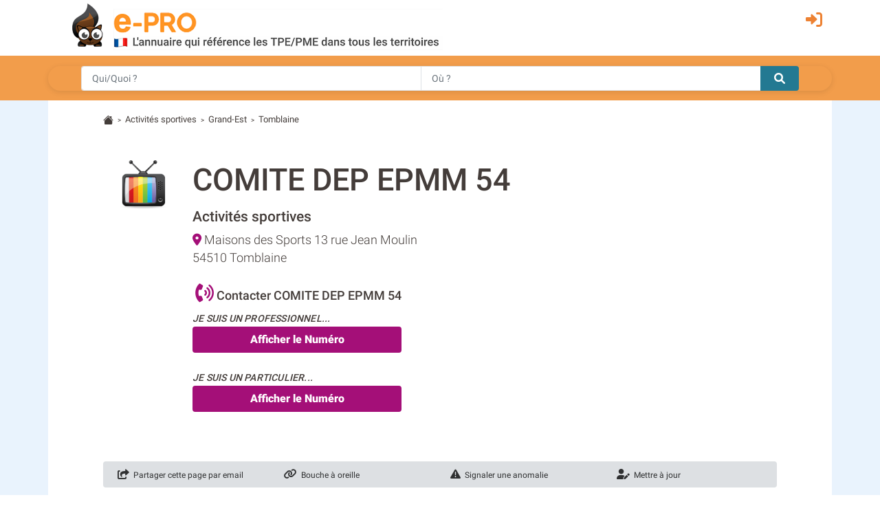

--- FILE ---
content_type: text/html; charset=utf-8
request_url: https://loisir.e-pro.fr/meurthe-et-moselle/comite-dep-epmm-54_f1324793
body_size: 10784
content:
 <!doctype html>
<html lang="fr" class="h-100" prefix="og: http://ogp.me/ns#">
<head>
    <script data-ad-client="ca-pub-7520448326497490" async src="https://pagead2.googlesyndication.com/pagead/js/adsbygoogle.js"></script>
    <base href="https://loisir.e-pro.fr">
    <meta charset="utf-8">
    <meta name="viewport" content="width=device-width, initial-scale=1, shrink-to-fit=no">
        <title>COMITE DEP EPMM 54 à Tomblaine (adresse, téléphone)</title>
    <meta name="description" content="Fiche signalétique de l'entreprise COMITE DEP EPMM 54 (TOMBLAINE - Meurthe-et-Moselle - 54) Société enregistrée dans : Activités sportives / Activités récréatives, culturelles et sportives">    <meta property="og:title" content="COMITE DEP EPMM 54 à Tomblaine (adresse, téléphone)" />
    <meta property="og:description" content="Fiche signalétique de l'entreprise COMITE DEP EPMM 54 (TOMBLAINE - Meurthe-et-Moselle - 54) Société enregistrée dans : Activités sportives / Activités récréatives, culturelles et sportives" />
    <meta property="og:type" content="website" />
    <meta property="og:url" content="https://loisir.e-pro.fr/meurthe-et-moselle/comite-dep-epmm-54_f1324793" />
    <meta property="og:locale" content="fr_FR" />
    <meta property="og:image" content="https://www.e-pro.fr/images/common/logo/logo-epro-personnage-seul-300.png" />
                    <script>
                (function(i,s,o,g,r,a,m){i['GoogleAnalyticsObject']=r;i[r]=i[r]||function(){
                        (i[r].q=i[r].q||[]).push(arguments)},i[r].l=1*new Date();a=s.createElement(o),
                    m=s.getElementsByTagName(o)[0];a.async=1;a.src=g;m.parentNode.insertBefore(a,m)
                })(window,document,'script','https://www.google-analytics.com/analytics.js','ga');
                ga('create', 'UA-20610345-1', 'auto');
                ga('set', 'dimension1', 'loisirs');
                ga('send', 'pageview');
                ga(function(tracker) {
                  var clientId = tracker.get('clientId');
                  document.cookie = "ga_cid=" + clientId + "; path=/; domain=.e-pro.fr";
                });
            </script>            <script>
                ga('create', 'UA-20609261-19', 'auto', 'detailTracker');
                ga('detailTracker.send', 'pageview');
            </script>    <link rel="stylesheet" href="/v7/ressources/css/external/bootstrap.4.1.3.min.css" ><link rel="stylesheet" href="/v7/ressources/css/main.css" ><link rel="stylesheet" href="/v7/ressources/css/epro.mobile.css" ><link rel="stylesheet" href="/v7/ressources/css/epro.desktop.css" ><link rel="stylesheet" href="/v7/ressources/css/epro.responsive-table.css" ><link rel="stylesheet" href="/v7/ressources/fontawesome/css/my-fontawesome-v6.css" ><link rel="stylesheet" href="/v7/ressources/fontawesome/css/fontawesome-epro.css" ><link rel="stylesheet" href="/v7/ressources/fontawesome/css/solid_mypath.css" ><link rel="stylesheet" href="/v7/ressources/css/external/leaflet.css" ><link rel="stylesheet" href="/v7/ressources/css/external/jquery.fancybox.min.css" >        <link rel="canonical" href="https://loisir.e-pro.fr/meurthe-et-moselle/comite-dep-epmm-54_f1324793" />        <script>
        function getAboutTelOptico(tel, idAttribCall, id_div)
        {
            $('#num').html('Chargement en cours...');
            var viewId = '69720f028d57c428d70f2ca0';

            $.ajax({
                type: 'GET',
                url: 'ajax/optico/init_call_optico.php',
                data:({
                    destNumber : tel,
                    view_id: viewId,
                    customer: idAttribCall,

                }),
                dataType: 'json',
                success: function (result) {
                    if (result) {
                        var phone_number = result.phone_number;
                        $(location).attr('href', "tel:" + phone_number);
                        $('#' + id_div ).html('<a class="a_tel_num" href="tel:' + phone_number + '"><div class="numabouthi">' + phone_number + '</div></a>');
                        $('#phone-legal_' + id_div).html('*Ce numero valable 10 minutes n\'est pas le n&deg; du destinataire mais le n&deg; d\'un service de mise en relation avec celui-ci. Service edité par GRANT, 2,99 euros / appel + prix appel. <a href="http://mise-en-relation.svaplus.fr" rel="nofollow" target="_blank" style="color:#443d3a; text-decoration:none">Pourquoi ce numéro ?</a>');
                    }
                }
            });
        }
        </script>                <script async="async" src="https://www.google.com/adsense/search/ads.js"></script>
                
                <script type="text/javascript" charset="utf-8">
                (function(g,o){g[o]=g[o]||function(){(g[o]['q']=g[o]['q']||[]).push(
                  arguments)},g[o]['t']=1*new Date})(window,'_googCsa');
                </script>            <script>
                log_transfo_tel_fid = 1324793;
                log_transfo_tel_evenement_key = 'key_40abeb13109b94e9440b';
                //log_transfo_tel_service = // cette information est placé en js dans getFooterTech
               
                addlistener_clickPro = function () {
                    var bouton_tel_pro = document.getElementById('btn-tel-pro');
                    if (bouton_tel_pro) {
                        bouton_tel_pro.addEventListener('click', function() {log_transfo_tel('CLIC_PRO')} , false);
                    }
                }
                    
                addlistener_clickPart = function () {
                    var bouton_tel_pro = document.getElementById('btn-tel-part');
                    if (bouton_tel_pro) {
                        bouton_tel_pro.addEventListener('click', function() {log_transfo_tel('CLIC_PART')} , false);
                    }
                }                    
                addlistener_clickSolo = function () {
                    var bouton_tel_pro = document.getElementById('btn-tel-clic');
                    if (bouton_tel_pro) {
                        bouton_tel_pro.addEventListener('click', function() {log_transfo_tel('CLIC')} , false);
                    }
                }
                    
                document.addEventListener("DOMContentLoaded", function(event) {
                    //log_transfo_tel('AFFICHAGE');
                    addlistener_clickPro();
                    addlistener_clickPart();
                    addlistener_clickSolo();
                });
                
            </script><style>
    /* Conteneur principal du widget */
    .reverse-lookup-widget {
        background-color: #f29d4b; /* Le jaune de ton image source */
        border-radius: 12px;       /* Coins arrondis pour un look moderne */
        padding: 20px;
        margin: 20px 0;            /* Espace en haut et en bas */
        box-shadow: 0 4px 10px rgba(0,0,0,0.05); /* Légère ombre */
        font-family: 'Arial', sans-serif; /* A adapter selon la font du site */
        position: relative;
        overflow: hidden;
    }
    
    /* Partie haute : Texte + Icône */
    .widget-content {
        display: flex;
        justify-content: space-between;
        align-items: center;
        margin-bottom: 15px;
    }
    
    .widget-text h3 {
        color: #fff;
        font-size: 18px;
        font-weight: 700;
        margin: 0;
        line-height: 1.2;
        text-shadow: 0 1px 2px rgba(0,0,0,0.1);
    }
    
    .widget-text p {
        color: #fff;
        font-size: 14px;
        margin: 4px 0 0 0;
        opacity: 0.95;
        font-weight: 500;
    }
    
    /* L'icône téléphone (remplace le gros visuel) */
    .widget-icon {
        background: #fff;
        width: 40px;
        height: 40px;
        border-radius: 50%;
        display: flex;
        align-items: center;
        justify-content: center;
        box-shadow: 0 2px 5px rgba(0,0,0,0.1);
    }
    
    .widget-icon svg {
        width: 24px;
        height: 24px;
    }
    
    /* Le formulaire de recherche */
    .widget-form {
        width: 100%;
    }
    
    .input-group {
        display: flex;
        box-shadow: 0 2px 8px rgba(0,0,0,0.1);
        border-radius: 50px; /* Forme de pilule comme sur l'original */
        overflow: hidden;
    }
    
    .input-group input {
        flex-grow: 1;
        border: none;
        padding: 12px 15px;
        font-size: 14px;
        outline: none;
        color: #333;
    }
    
    .input-group button {
        background-color: #1E7E9E; /* Le bleu du bouton recherche */
        border: none;
        padding: 0 20px;
        cursor: pointer;
        display: flex;
        align-items: center;
        justify-content: center;
        transition: background 0.3s;
    }
    
    .input-group button:hover {
        background-color: #16607a;
    }
    
    /* Media Query pour ajustements très petits écrans si besoin */
    @media (max-width: 320px) {
        .widget-text h3 { font-size: 16px; }
    }
</style>    <script src="/v7/ressources/js/afs-click-event.js" defer></script>
</head>
<body class="d-flex flex-column h-100">
        <header>
            <div class="container">
                <div class="row" style="padding-top: 0.2rem; padding-bottom:0.5rem;">
                    <div class="col col-auto" style="padding-right: 0 !important;">
                        <a href="https://loisir.e-pro.fr">
                            <img src="/v7/ressources/img/site/header_epro.png" height="70" id="logo" class="img-responsive img-fluid ml-md-3"  alt="LOGO E-PRO">
                        </a>
                    </div>
                    <div id="ico_fleche_inscription" class="col-1 -ml-auto" style="color:#ed8233; margin-top:0.3rem; margin-right:1rem; font-size:1.4rem;  right: 0; position: absolute">
                        <span class="gerard "  data-gerard="dWdnY2Y6Ly9qamouci1jZWIuc2UvcmZjbnByLWNlYi95YnR2YQ%3D%3D"><i id="header-picto-sign-in" style="padding-top:0.5rem; color:#ed8233; font-size:1.5rem;" class="fa-solid fa-right-to-bracket"></i></span>
                    </div>
                </div>
            </div>

              <form method="GET" action="https://www.e-pro.fr/rech" id="formulaire-header">
                <div id="header-bandeau-orange" style="background-color:#f29d4b;">
                    <div class="input-group container pl-md-5 pr-md-5">
                        <input class="form-control py-2 border-right-0 border" type="search" name="search_qui" value="" placeholder="Qui/Quoi ?" id="search-input-quoi" style="height: 36px;">
                        <input class="form-control py-2 border-right-0 border" type="search" name="search_ou" value="" placeholder="Où ?" id="search-input-ou" style="height: 36px;">
                        <span class="input-group-append">
                            <button class="btn btn-outline-secondary border-left-0 border" type="submit" style="-background-color:#0089bc; background-color: #237992; border: 0 !important; border-top-left-radius:0px; border-bottom-left-radius:0px">
                                <i style="color:#fff;" class="fa fa-search"></i>
                            </button>
                        </span>
                    </div>
                </div>
              </form>
        </header><main class="flex-shrink-0" style="background-color:#E9F3FD">
    <div id="main-content" class="container"  style="background-color:#fff; padding-top:0.1rem">
                <div class="pt-3 small">
            <svg width="1.2em" height="1.2em"  viewBox="0 0 16 16" class="bi bi-house-fill" fill="#443d3a" xmlns="http://www.w3.org/2000/svg">
                <path fill-rule="evenodd" d="M8 3.293l6 6V13.5a1.5 1.5 0 0 1-1.5 1.5h-9A1.5 1.5 0 0 1 2 13.5V9.293l6-6zm5-.793V6l-2-2V2.5a.5.5 0 0 1 .5-.5h1a.5.5 0 0 1 .5.5z"></path>
                <path fill-rule="evenodd" d="M7.293 1.5a1 1 0 0 1 1.414 0l6.647 6.646a.5.5 0 0 1-.708.708L8 2.207 1.354 8.854a.5.5 0 1 1-.708-.708L7.293 1.5z"></path>
            </svg>
                            &nbsp;<span style="font-size:80%">></span>&nbsp;
                                    <a href="/autres-activites-sportives.926C" style="color:#443d3a">Activités sportives</a>                &nbsp;<span style="font-size:80%">></span>&nbsp;
                                    <a href="https://loisir.e-pro.fr/activites-sportives/region-grand-est.html" style="color:#443d3a">Grand-Est</a>                &nbsp;<span style="font-size:80%">></span>&nbsp;
                                    <a href="https://loisir.e-pro.fr/meurthe-et-moselle/autres-activites-sportives_a_Nancy,54395,926C" style="color:#443d3a">Tomblaine</a>
        </div>        <!-- GENERATION TIME MAINCONTENT (sans le render) : 0.026s --><!-- GENERATION TIME MAINCONTENT (AVEC le render) : 0.029s --> <section> <div class="row "> <div id="bloc-contact-col-logo" class="col" style="max-width: 130px"> <img style="max-width:120px; vertical-align:top; " src="/images/common/univers8s.png" alt="LOGO COMITE DEP EPMM 54"> </div> <div class="col"> <h1> COMITE DEP EPMM 54 </h1> <span id="bloc-contact-categorie" style="font-weight:500;">Activités sportives</span> <div class="row"> <div class="col" style="margin-top:5px; font-size:110%"> <i class="fas fa-location-dot" style="color:#a40f78"></i> Maisons des Sports 13 rue Jean Moulin<br> 54510 Tomblaine </div> <div id="bloc-contact-col-logo-adresse-right" class="col col-auto"> <img style="max-width:88px; vertical-align:top; " src="/images/common/univers8s.png" alt="LOGO COMITE DEP EPMM 54"> </div> </div> <div class="mb-4"> <br> <b style="font-size:18px; margin-bottom:0.5rem; font-weight: 500"> <i class="fas fa-phone-volume" style="padding-left:4px; font-size:150%; color:#a40f78"></i> Contacter COMITE DEP EPMM 54</b> <div id="bloc-contact-bouton-tel" class="mt-2" style="margin-right: 3rem;"> <span style="font-weight: 500; text-transform: uppercase; font-size: 14px; letter-spacing: 0.2px"><i>Je suis un professionnel...</i></span> <br> <span id="div-tel_1"> <button class="btn btn btn-tel-violet" onclick="getAboutTelOptico('cXFBQ1Z9QlkERQ%3D%3D', 'Bz5IQ1VxTVgFC3pEeHBPMxtwTh0DQ3cKdz4SFR4aTlFXFSdacHFIQF4nQ1VTTnYMcSA%3D', 'div-tel_1');" id="btn-tel-pro"> <!-- <i class="fas fa-phone-volume" style="font-size:130%"></i> --> Afficher le Num&eacute;ro </button> </span> </div> <div id="bloc-contact-bouton-tel" class="mt-4"> <span style="font-weight: 500; text-transform: uppercase; font-size: 14px; letter-spacing: 0.2px"><i>Je suis un particulier...</i></span> <br> <span id="div-tel_2"> <button class="btn btn btn-tel-violet" onclick="getAboutTelHM('cXFBQ1Z9QlkERQ%3D%3D', 'Bz5IQ1VxTVgFC3pEeHBPMxtwTh0DQ3cKdz4SFR4aTlFXFSdacHFIQF4nQ1VTTnYMcSA%3D', 'div-tel_2', 'GRANT_PRO');" id="btn-tel-part"> <!-- <i class="fas fa-phone-volume" style="font-size:130%"></i> --> Afficher le Num&eacute;ro </button> </span> </div> </div> </div> </div> <div class="alert mt-5 " style="font-size:12px; font-weight:400; background-color: #DDE0E3; padding:.6rem 1.25rem 0"> <div class="row"> <div class="col-6 col-lg mb-2"> <a href="javascript:void(0)" class="lien-contribution" onclick="contribution_send_mail_friend()"> <i style="font-size:15px;" class="fas fa-share-square"></i> &nbsp;Partager cette page par email </a> </div> <div class="col-6 col-lg mb-2"> <a href="javascript:void(0)" class="lien-contribution" onclick="contribution_faire_un_lien()"> <i style="font-size:15px;" class="fas fa-link"></i> &nbsp;Bouche à oreille </a> </div> <div class="col-6 col-lg mb-2"> <a href="javascript:void(0)" class="lien-contribution" onclick="contribution_anomalie()" > <i style="font-size:15px;" class="fas fa-exclamation-triangle"></i> &nbsp;Signaler une anomalie </a> </div> <div class="col-6 col-lg mb-2"> <a href="javascript:void(0)" class="lien-contribution" onclick="contribution_mettre_a_jour(1324793)" > <i style="font-size:15px;" class="fas fa-user-edit"></i> &nbsp;Mettre à jour </a> </div> </div> </div> <div id="phone-legal_div-tel_1" style="font-size:80%; max-width:700px"></div> </section><br> <div class="reverse-lookup-widget"> <div class="widget-content"> <div class="widget-text"> <h3> <span class="d-md-none">À qui est ce numéro ?</span> <span class="d-none d-md-block">À qui appartient ce numéro ?</span> </h3> <p>Recherche dans l'annuaire <span class="d-none d-md-inline">téléphonique</span> inversé</p> </div> <div class="widget-icon"> <svg viewBox="0 0 24 24" fill="#da251d" xmlns="http://www.w3.org/2000/svg"> <path d="M20.01 15.38c-1.23 0-2.42-.2-3.53-.56-.35-.12-.74-.03-1.01.24l-2.2 2.2c-2.83-1.44-5.15-3.75-6.59-6.59l2.2-2.21c.28-.26.36-.65.25-1.01A11.36 11.36 0 018.59 3.99c0-.55-.45-1-1-1H4.39c-.55 0-1 .45-1 1 0 9.39 7.61 17 17 17 .55 0 1-.45 1-1v-3.61c0-.55-.45-1-1-1zM5.38 4.99h1.71c.16 1.89.52 3.72 1.05 5.44l-1.22 1.22C6.13 9.29 5.59 7.2 5.38 4.99zM19.01 18.62v1.71c-2.21-.21-4.3-.75-6.22-1.54l1.22-1.22c1.72.53 3.55.89 5 1.05z"/> </svg> </div> </div> <form class="widget-form" action="https://www.e-pro.fr/service/annuaire-inverse/recherche/" method="POST"> <div class="input-group"> <input type= "tel" name="numero" id="numero" placeholder="Tapez le numéro de téléphone..." aria-label="Numéro à chercher"> <button type="submit"> <i style="color:#fff;" class="fa fa-search"></i> </button> </div> </form> </div> <section> <h2> <i class="fa-solid fa-person-running" style="display: inline; font-size: 1.8rem; color:#237992; "></i>&nbsp; La Societé COMITE DEP EPMM 54 &agrave; Tomblaine</h2> <p style="line-height: 1.72;"> <p> L’entreprise COMITE DEPARTEMENTAL 54 SPORTS POUR TOUS a été créée en janvier 1987 sous la forme juridique Association déclarée. <br> Elle est immatriculée sous le numéro de SIREN 342040516. Elle est aussi connue sous le sigle <b>CD54 SPORTSPOUR TOUS</b>. </p> <p> Son activité principale est enregistrée sous le code NAF 93.19Z correspondant à l’activité <strong>Autres activités liées au sport</strong>. </p> <p> En janvier 2026, l'entreprise COMITE DEPARTEMENTAL 54 SPORTS POUR TOUS fête ses 39 années d’ancienneté. </p> <p> Elle appartient au champ de l’économie sociale et solidaire </p> <p> <i class="fas fa-building" style="font-size: 110%; opacity: 0.9"></i>&nbsp; <b>Elle est composée d’un établissement principal, siège social de l’entreprise COMITE DEPARTEMENTAL 54 SPORTS POUR TOUS, situé : MAISONS DES SPORTS, 13 Rue JEAN MOULIN, 54510 TOMBLAINE.</b> </p> <p class="mt-1"> <p>Elle n’a pas d’autre établissement secondaire connu.</p> </p> <p class="mt-4"> <i class="fas fa-info-circle" style="opacity: 0.9;"></i>&nbsp; <b>Depuis sa création, elle a également géré 1 autre établissement aujourd’hui fermé, à savoir&nbsp;:</b> <ul> <li> 1 établissement à <b>BURES</b> dans le 54 : <ul> <li>situé , actif de avril 1997 à décembre 2005</li> </ul> </li> </ul> </p></p> </section> <section> <h2>6 Résultats Similaires pour la Recherche &laquo;&nbsp;COMITE DEP EPMM 54&nbsp;&raquo;</h2> <div id="afscontainer1" class="mb-3"></div> <table class="table" style="border: solid 1px #dfe2e6"> <tr style="background-color: #237992; color:#fff; border: #237992 1px solid"> <th colspan="2" style="border-top:0; padding-left:1rem !important; font-weight: 400 !important;"> <span>5 sociétés ont <b>un nom similaire</b> à COMITE DEP EPMM 54 :</span> </th> </tr> <tr style="border-top:1px"> <td id="td-left_4440101" colspan="2" style="padding-bottom: 0;"> <img style="max-height:24px; margin-top:-4px; margin-left:0px" src="/images/common/univers18s.png" alt=""> <b>COMITE DEPARTEMENTAL EPMM <span class="mobile-display-block">- à Strasbourg (67)</span></b> </td> </tr> <tr> <td style="border-top: none !important; padding-left:1rem !important;"> Enseignement de disciplines sportives et d'activités de loisirs <span id="finfo_4440101"></span> </td> <td id="td-right_4440101" style="vertical-align:middle; width: 140px; border-top: none !important;"> <button id="btn_savoir_plus_4440101" class="btn btn-tel" style="padding-top:0.10rem; padding-bottom:0.10rem; font-size:0.9rem; background-color: #c0c0c0" onclick="view_finfos('4440101')"> En savoir + </button> </td> </tr> <tr style="border-top:1px"> <td id="td-left_4458353" colspan="2" style="padding-bottom: 0;"> <img style="max-height:24px; margin-top:-4px; margin-left:0px" src="/images/common/univers4s.png" alt=""> <b>COMITE REGIONAL EPMM <span class="mobile-display-block">- à Bazeilles (08)</span></b> </td> </tr> <tr> <td style="border-top: none !important; padding-left:1rem !important;"> Autres organisations fonctionnant par adhésion volontaire <span id="finfo_4458353"></span> </td> <td id="td-right_4458353" style="vertical-align:middle; width: 140px; border-top: none !important;"> <button id="btn_savoir_plus_4458353" class="btn btn-tel" style="padding-top:0.10rem; padding-bottom:0.10rem; font-size:0.9rem; background-color: #c0c0c0" onclick="view_finfos('4458353')"> En savoir + </button> </td> </tr> <tr style="border-top:1px"> <td id="td-left_5023796" colspan="2" style="padding-bottom: 0;"> <img style="max-height:24px; margin-top:-4px; margin-left:0px" src="/images/common/univers8s.png" alt=""> <a href="https://loisir.e-pro.fr/loiret/comite-regional-epmm-centre_f5023796"> <b>COMITE REGIONAL EPMM CENTRE <span class="mobile-display-block">- à Olivet (45)</span></b> </a> </td> </tr> <tr> <td style="border-top: none !important; padding-left:1rem !important;"> Activités de clubs de sports <span id="finfo_5023796"></span> </td> <td id="td-right_5023796" style="vertical-align:middle; width: 140px; border-top: none !important;"> <button id="btn_savoir_plus_5023796" class="btn btn-tel" style="padding-top:0.10rem; padding-bottom:0.10rem; font-size:0.9rem; background-color: #c0c0c0" onclick="view_finfos('5023796')"> En savoir + </button> </td> </tr> <tr style="border-top:1px"> <td id="td-left_1287100" colspan="2" style="padding-bottom: 0;"> <img style="max-height:24px; margin-top:-4px; margin-left:0px" src="/images/common/univers8s.png" alt=""> <a href="https://loisir.e-pro.fr/moselle/epmm-comite-departemental-de-la-moselle_f1287100"> <b>EPMM COMITE DEPARTEMENTAL DE LA MOSELLE <span class="mobile-display-block">- à Metz (57)</span></b> </a> </td> </tr> <tr> <td style="border-top: none !important; padding-left:1rem !important;"> Activités sportives <span id="finfo_1287100"></span> </td> <td id="td-right_1287100" style="vertical-align:middle; width: 140px; border-top: none !important;"> <button id="btn_savoir_plus_1287100" class="btn btn-tel" style="padding-top:0.10rem; padding-bottom:0.10rem; font-size:0.9rem; background-color: #c0c0c0" onclick="view_finfos('1287100')"> En savoir + </button> </td> </tr> <tr style="border-top:1px"> <td id="td-left_1372508" colspan="2" style="padding-bottom: 0;"> <img style="max-height:24px; margin-top:-4px; margin-left:0px" src="/images/common/univers8s.png" alt=""> <a href="https://loisir.e-pro.fr/loire-atlantique/comite-reg-epmm-pays-de-la-loire_f1372508"> <b>COMITE REG EPMM PAYS DE LA LOIRE <span class="mobile-display-block">- à Nantes (44)</span></b> </a> </td> </tr> <tr> <td style="border-top: none !important; padding-left:1rem !important;"> Activités sportives <span id="finfo_1372508"></span> </td> <td id="td-right_1372508" style="vertical-align:middle; width: 140px; border-top: none !important;"> <button id="btn_savoir_plus_1372508" class="btn btn-tel" style="padding-top:0.10rem; padding-bottom:0.10rem; font-size:0.9rem; background-color: #c0c0c0" onclick="view_finfos('1372508')"> En savoir + </button> </td> </tr> <tr style="background-color: #237992; color:#fff; border:#237992 1px solid"> <th colspan="2" style="border:0px; padding-left:1rem !important; font-weight: 400 !important;"> <span>1 société est située à <b>la même adresse</b> que COMITE DEP EPMM 54 <small>(MAISONS DES SPORTS 13 RUE JEAN MOULIN 54510 TOMBLAINE)</small> :</span> </th> </tr> <tr style="border-top:1px"> <td id="td-left_1348941" colspan="2" style="padding-bottom: 0;"> <img style="max-height:24px; margin-top:-4px; margin-left:0px" src="/images/common/univers8s.png" alt=""> <a href="https://loisir.e-pro.fr/meurthe-et-moselle/union-gener-sport-enseign-libre-dept-54_f1348941"> <b>UNION GENER SPORT ENSEIGN LIBRE DEPT 54 <span class="mobile-display-block">- à Tomblaine (54)</span></b> </a> </td> </tr> <tr> <td style="border-top: none !important; padding-left:1rem !important;"> Activités sportives <span id="finfo_1348941"></span> </td> <td id="td-right_1348941" style="vertical-align:middle; width: 140px; border-top: none !important;"> <button id="btn_savoir_plus_1348941" class="btn btn-tel" style="padding-top:0.10rem; padding-bottom:0.10rem; font-size:0.9rem; background-color: #c0c0c0" onclick="view_finfos('1348941')"> En savoir + </button> </td> </tr> </table> </section> <section> <h2 style="color:#443d3a; font-weight:500;">Sociétés à proximité de COMITE DEP EPMM 54 <br><small>Activités sportives &agrave; Tomblaine</small></h2> <table class="table" style="border:1px solid #dfe2e6"> <tr> <td colspan="2"> <div id="map" style="height:420px;"></div> </td> </tr> <tr> <td style="width:50%; border-top:0 !important;"> <span class="badge badge-pill badge-warning" style="padding-left: 0.5em; padding-right: 0.5em; vertical-align: text-top; background-color:#f29d4b; color:#fff; ">1</span> &nbsp;<a href="https://loisir.e-pro.fr/meurthe-et-moselle/ligue-lorraine-de-volley-ball_f1337637"><b>LIGUE LORRAINE DE VOLLEY BALL</b></a><br> Maison Des Sports 13 Rue Jean Moulin, 54510, Tomblaine </td> <td style="width:50%; border-top:0 !important;"> <span class="badge badge-pill badge-warning" style="padding-left: 0.5em; padding-right: 0.5em; vertical-align: text-top; background-color:#f29d4b; color:#fff; ">2</span> &nbsp;<a href="https://loisir.e-pro.fr/meurthe-et-moselle/comite-de-lorraine-de-natation_f1339444"><b>COMITE DE LORRAINE DE NATATION</b></a><br> 13 Rue Jean Moulin, 54510, Tomblaine </td></tr><tr> <td style="width:50%; border-top:0 !important;"> <span class="badge badge-pill badge-warning" style="padding-left: 0.5em; padding-right: 0.5em; vertical-align: text-top; background-color:#f29d4b; color:#fff; ">3</span> &nbsp;<a href="https://loisir.e-pro.fr/meurthe-et-moselle/union-gener-sport-enseign-libre-dept-54_f1348941"><b>UNION GENER SPORT ENSEIGN LIBRE DEPT 54</b></a><br> Maisons Des Sports 13 Rue Jean Moulin, 54510, Tomblaine </td> <td style="width:50%; border-top:0 !important;"> <span class="badge badge-pill badge-warning" style="padding-left: 0.5em; padding-right: 0.5em; vertical-align: text-top; background-color:#f29d4b; color:#fff; ">4</span> &nbsp;<a href="https://loisir.e-pro.fr/meurthe-et-moselle/comite-dep-gymnastique-volontaire_f1368364"><b>COMITE DEP. GYMNASTIQUE VOLONTAIRE</b></a><br> 13 Rue Jean Moulin, 54510, Tomblaine </td></tr><tr> <td style="width:50%; border-top:0 !important;"> <span class="badge badge-pill badge-warning" style="padding-left: 0.5em; padding-right: 0.5em; vertical-align: text-top; background-color:#f29d4b; color:#fff; ">5</span> &nbsp;<a href="https://loisir.e-pro.fr/meurthe-et-moselle/ligue-de-lorraine-d-escrime_f1371015"><b>LIGUE DE LORRAINE D'ESCRIME</b></a><br> Maison Des Sports Rue Jean Moulin, 54510, Tomblaine </td> <td style="width:50%; border-top:0 !important;"> <span class="badge badge-pill badge-warning" style="padding-left: 0.5em; padding-right: 0.5em; vertical-align: text-top; background-color:#f29d4b; color:#fff; ">6</span> &nbsp;<a href="https://loisir.e-pro.fr/meurthe-et-moselle/comite-regional-sport-autom-lorra-alsace_f1390691"><b>COMITE REGIONAL SPORT AUTOM LORRA ALSACE</b></a><br> 13 Rue Jean Moulin, 54510, Tomblaine </td></tr><tr> <td style="width:50%; border-top:0 !important;"> <span class="badge badge-pill badge-warning" style="padding-left: 0.5em; padding-right: 0.5em; vertical-align: text-top; background-color:#f29d4b; color:#fff; ">7</span> &nbsp;<a href="https://loisir.e-pro.fr/meurthe-et-moselle/comite-dept-olympique-sportif-m-m_f1390725"><b>COMITE DEPT OLYMPIQUE SPORTIF M & M</b></a><br> 13 Rue Jean Moulin, 54510, Tomblaine </td> <td style="width:50%; border-top:0 !important;"> <span class="badge badge-pill badge-warning" style="padding-left: 0.5em; padding-right: 0.5em; vertical-align: text-top; background-color:#f29d4b; color:#fff; ">8</span> &nbsp;<a href="https://loisir.e-pro.fr/meurthe-et-moselle/ligue-de-golf-lorraine-champagne-ardenne_f1405912"><b>LIGUE DE GOLF LORRAINE CHAMPAGNE ARDENNE</b></a><br> Maison Des Sports 13 Rue Jean Moulin, 54510, Tomblaine </td></tr><tr> <td style="width:50%; border-top:0 !important;"> <span class="badge badge-pill badge-warning" style="padding-left: 0.5em; padding-right: 0.5em; vertical-align: text-top; background-color:#f29d4b; color:#fff; ">9</span> &nbsp;<a href="https://loisir.e-pro.fr/meurthe-et-moselle/com-departe-petanque-mthe-mlle-ffpjp_f1415855"><b>COM DEPARTE PETANQUE MTHE & MLLE FFPJP</b></a><br> 13 Rue Jean Moulin, 54510, Tomblaine </td> <td style="width:50%; border-top:0 !important;"> <span class="badge badge-pill badge-warning" style="padding-left: 0.5em; padding-right: 0.5em; vertical-align: text-top; background-color:#f29d4b; color:#fff; ">10</span> &nbsp;<a href="https://loisir.e-pro.fr/meurthe-et-moselle/comite-dep-course-orientat-mthe-moselle_f1419975"><b>COMITE DEP COURSE ORIENTAT.MTHE MOSELLE</b></a><br> Maison Des Sports 13 Rue Jean Moulin, 54510, Tomblaine </td></tr><tr> <td style="width:50%; border-top:0 !important;"> <span class="badge badge-pill badge-warning" style="padding-left: 0.5em; padding-right: 0.5em; vertical-align: text-top; background-color:#f29d4b; color:#fff; ">11</span> &nbsp;<a href="https://loisir.e-pro.fr/meurthe-et-moselle/ligue-lorraine-de-canoe-kayak_f1420484"><b>LIGUE LORRAINE DE CANOE KAYAK</b></a><br> 13 Rue Jean Moulin, 54510, Tomblaine </td> <td style="width:50%; border-top:0 !important;"> <span class="badge badge-pill badge-warning" style="padding-left: 0.5em; padding-right: 0.5em; vertical-align: text-top; background-color:#f29d4b; color:#fff; ">12</span> &nbsp;<a href="https://loisir.e-pro.fr/meurthe-et-moselle/ligue-lorraine-de-triathlon_f1427798"><b>LIGUE LORRAINE DE TRIATHLON</b></a><br> Maison Des Sports 13 Rue Jean Moulin, 54510, Tomblaine </td></tr> </table> </section> <section> <h2>Informations administratives de COMITE DEP EPMM 54</h2> <table class="table table-striped" style="margin-top:4px;"> 	 <tbody> <tr> 	 		<td><b>Raison sociale</b></td> 				<td><b>COMITE DEP EPMM 54</b></td> 			</tr> <tr> 				<td>Secteur d'activité&nbsp;</td> 				<td> 					Activités récréatives, culturelles et sportives / Activités sportives 				</td> 			</tr> <tr> 				<td>Adresse</td> 				<td>Maisons des Sports 13 rue Jean Moulin</td> 			</tr> <tr> 				<td>Code postal</td> 				<td>54510</td> 			</tr> <tr> 				<td>Ville</td> 				<td>Tomblaine</td> 			</tr> 			<tr> 				<td>Coordonées GPS (lat, lng) </td> 				<td>48.6979715, 6.2148501</td> 			</tr> 			 			<tr> 					<td>Téléphone</td> 					<td>03 83 18 88 22</td> 				</tr> 	 		<tr> 	 		<td>Numéro de TVA</td> 	 	<td> 	 		<div id="tva"> 	 			FR 76 342040516 	 		</div> 	 	</td> 	 	</tr> <tr> <td>SIREN</td> <td>342&nbsp;040&nbsp;516</td> </tr> <tr> <td>SIRET</td> <td>342&nbsp;040&nbsp;516&nbsp;00011&nbsp;</td> </tr> 			<tr> 					<td>Site web</td> 					<td><span style="color:#777; font-size:13px">-- Site non communiqué --</span></td> 			</tr> 				</tbody> 			</table> <span id="phone-legal_div-tel_" style="font-size:80%"></span> </section> <section class="mt-5 mb-5"> <h2>Etablissements de l'entreprise COMITE DEP EPMM 54</h2> <table class="table"> <table class="responsive-table etablissement-table"> <thead> <tr> <th>Etablissement</th> <th>Date de création</th> <th>État</th> <th>Type d'etablissement</th> <th>Adresse</th> </tr> </thead> <tbody> <tr> <td> <b>COMITE DEP EPMM 54 - 54370</b> <Br> <span class="d-block mt-1" style="font-size:90%"> SIRET 342&nbsp;040&nbsp;516&nbsp;00029&nbsp; </span> </td> <td> 01/04/1997 </td> <td> fermé </td> <td> ancien établissement </td> <td> <b>54370 BURES<br></b> </td> </tr> <tr> <td> <b>COMITE DEP EPMM 54 - 54510</b> <Br> <span class="d-block mt-1" style="font-size:90%"> SIRET 342&nbsp;040&nbsp;516&nbsp;00011&nbsp; </span> </td> <td> 01/01/1987 </td> <td> actif </td> <td> siège social </td> <td> <b>MAISONS DES SPORTS<br>13 Rue JEAN MOULIN<br>54510 TOMBLAINE<br></b> </td> </tr> </tbody> </table> </table> </section> <section> <div class="card mb-4" style="border-color: #DDE0E3"> <div class="card-header" style="background-color:#DDE0E3; border-color: #DDE0E3"> <h3 class="my-0" style="font-size:20px;" > Horaires d'ouverture de COMITE DEP EPMM 54 </h3> </div> <div class="card-body"> <div class="row"> <div class="col-md-12 col-lg-6 mb-4" > <table class="table-horaires" > <tbody> <tr> <td class="legende-jour">Lundi&nbsp;: </td> <td style="width:132px"> <div class="creneau-simple">09:00 - 12:00</div> </td> <td style="width:132px"> <div class="creneau-simple">14:00 - 18:00</div> </td> </tr>	 <tr> <td class="legende-jour">Mardi&nbsp;: </td> <td style="width:132px"> <div class="creneau-simple">09:00 - 12:00</div> </td> <td style="width:132px"> <div class="creneau-simple">14:00 - 18:00</div> </td> </tr>	 <tr> <td class="legende-jour">Mercredi&nbsp;: </td> <td style="width:132px"> <div class="creneau-simple">09:00 - 12:00</div> </td> <td style="width:132px"> <div class="creneau-simple">14:00 - 18:00</div> </td> </tr>	 <tr> <td class="legende-jour">Jeudi&nbsp;: </td> <td style="width:132px"> <div class="creneau-simple">09:00 - 12:00</div> </td> <td style="width:132px"> <div class="creneau-simple">14:00 - 18:00</div> </td> </tr>	 <tr> <td class="legende-jour">Vendredi&nbsp;: </td> <td style="width:132px"> <div class="creneau-simple">09:00 - 12:00</div> </td> <td style="width:132px"> <div class="creneau-simple">14:00 - 18:00</div> </td> </tr>	 <tr> <td class="legende-jour">Samedi&nbsp;: </td> <td colspan="2" style="width:252px"> <div class="creneau-ferme">fermé</div> </td> </tr>	 <tr> <td class="legende-jour">Dimanche&nbsp;: </td> <td colspan="2" style="width:264px"> <div class="creneau-ferme">fermé</div> </td> </tr>	 </tbody> </table>	 			 </div> 			 <div class="col-md-12 col-lg-12"> 						<p class="push-1 blocgris"> 							<b> 							<i class="fas fa-exclamation-triangle"></i>&nbsp; 							Les horaires d'ouvertures de COMITE DEP EPMM 54 ne sont pas vérifiés.</b><br> 							Vous êtes le proprietaire ? 							<a href="javascript:void(0)" onclick="contribution_mettre_a_jour(1324793)">Modifier ces horaires</a> 							<br> 							Vous connaissez l'entreprise ? 							<a href="javascript:void(0)" onclick="contribution_send_mail_friend()">Faites-leur savoir</a> 							<br> 						</p> 				 </div> 				</div> <!-- <div class="alert alert-secondary" role="alert" style="background-color: #fff"> --> <i class="fas fa-hand-point-right" style="font-size:1.2rem"></i> <b>Attention, les horaires n'ont pas été mis à jour, les informations ne sont pas garanties. <br>Il est préférable d'appeler</b> <div class="mt-3 mb-2"> <i class="fa-solid fa-phone-volume" style="padding-left:4px; font-size:210%; color:#a40f78"></i>&nbsp;&nbsp; <span id="div-tel_3"> <button class="btn btn btn-tel-violet" onclick="getAboutTelHM('cXFBQ1Z9QlkERQ%3D%3D', 'Bz5IQ1VxTVgFC3pEeHBPMxtwTh0DQ3cKdz4SFR4aTlFXFSdacHFIQF4nQ1VTTnYMcSA%3D', 'div-tel_3', 'GRANT_PRO');" > <!-- <i class="fas fa-phone-volume" style="font-size:130%"></i> --> Afficher le Num&eacute;ro </button> </span> </div> <!-- </div> --> </div> </div> <div id="phone-legal_div-tel_3" style="font-size:80%; -max-width:700px"></div> </section><br>    </div>
</main>
        <footer style="background-color:#f29d4b; padding:14px 40px; color:#fff">
            <div class="container text-right" id="footer-links">
                <span class="gerard" style="color:#fff" data-gerard="L3Zhc2IvZGh2LWZienpyZi1hYmhm">Qui sommes-nous ?</span>
                &nbsp; | &nbsp;
                <span class="gerard" style="color:#fff" data-gerard="L3Zhc2IvenJhZ3ZiYWYteXJ0bnlyZg%3D%3D">Mentions Légales</span>
                &nbsp; | &nbsp;
                <span class="gerard" style="color:#fff" data-gerard="L3Zhc2IvcHRo">CGU</span>
                &nbsp; | &nbsp;
                <span class="gerard" style="color:#fff" data-gerard="L3Zhc2Ivc25k">FAQ</span>
                &nbsp; | &nbsp;
                <span class="gerard" style="color:#fff" data-gerard="L3Zhc2IvY2hveXZwdmdy">Publicité</span>
                &nbsp; | &nbsp;
                <span class="gerard" style="color:#fff" data-gerard="L3Zhc2IvcWJhYXJyZi1jcmVmYmFhcnl5cmY%3D">Cookies</span>
                
                
            </div>
            <div class="container">
                <div class="row align-items-end" >
                    <div class="col-sm-12 col-lg-3 pl-5" >
                        <div class="row mt-5">
                            <div class="col-6 col-lg-12">
                                <img class="logo-footer" src="https://www.e-pro.fr/images/common/logo/logo-epro-texte-droite-278px.png" width="138" height="78" alt="logo E-PRO">
                            </div>    
                            <div class="col-6 col-lg-12">
                                <div class="footer-address">
                                    GRANT SAS<br>
                                    1 rue de Stockholm<br>
                                    75008 Paris<br>
                                </div>
                            </div>
                        </div>
                    </div>
                    
                    <div class="col-sm-12 col-lg-9 mt-4" style="font-size: 95%">
                            <div class="mb-2" style="font-weight: 500">Source des données : Registre National du Commerce et des Sociétés - RNCS.</div>
                            e-pro.fr, l'annuaire des professionnels, est titulaire d'une licence IMR (Immatriculations Modifications Radiations)
                            de réutilisation des informations publiques de l'Institut nationale de propriété industrielle - INPI.
                        <div class="mt-3">
                            <b>&copy; 2026 &ndash; E-PRO-LOISIRS &ndash; L'annuaire des professionnels des loisirs, du sport et de la culture</b>
                        </div>
                    </div>
                        
                </div> <!-- row -->
                   
			</div>
            <br>
        </footer><script src="/v7/ressources/js/external/jquery.3.4.1.min.js"></script><script src="/v7/ressources/js/main.js"></script><script src="/v7/ressources/js/fiche.js"></script><script src="/v7/ressources/js/external/jquery-ui.1.12.1.min.js"></script><script src="/v7/ressources/js/initialize-map.js"></script><script src="/v7/ressources/js/external/jquery.fancybox.min.js"></script>		<div id="sendfriendpane" style="display:none; max-width: 800px">
			<div id="sendfriend" style="padding:24px; border:1px solid #333">
				<form class="formular" method="post" name="sendmailfriend">
			 	<input type="hidden" id="id_fiche" value="1324793">
			   	<div id="sendmailfriend">
			   		<div class="mb-4" style="font-size:1.5em;"><b>Envoyer cette Page E-PRO par email</b></div>
			   		<div style="float:left;">
			   			<table>
			   				<tr>
			   					<td>Votre nom : </td>
			   					<td><input class="text-input form-control"  type="text" name="s_nom" id="s_nom"></td>
			   				</tr>
			   				<tr>
			   					<td>Votre email :</td>
			   					<td><input class="text-input form-control" type="text" name="s_email" id="s_email"></td>
			   				</tr>
			   				<tr>
			   					<td>Nom du destinataire :</td>
			   					<td><input class="text-input form-control" type="text" name="r_nom" id="r_nom"></td>
			   				</tr>
			   				<tr>
			   					<td>Email destinataire :</td>
			   					<td><input class="text-input form-control" type="text" name="r_email" id="r_email"></td>
			   				</tr>
			   			</table>
			   		</div>

			   		<div style="float:left; margin-left:30px;">
			   			Votre message :<br /> <textarea name="message" id="message" class="form-control" style="height:135px; width:250px; font-size:12px"></textarea>
			   			<br>&nbsp;
			   			<br>&nbsp;
			   			<br>
			   			<input id="but_send" class="btn bt-1" type="button" style="cursor:pointer" onclick="sendMailFriend()" value="Envoyer" />
			   		</div>

			   		<div id= "sendmailfriend_msg" style="color:red;"></div>
			   	</div>
			   	<hr style="clear:both; visibility:hidden;"/>
			</form>
		</div>
    </div>
		<div id="faireunlienpane" style="display: none">

			<div style="font-size:14px; padding:24px; max-width:800px">

				<div style="font-size:20px; margin-bottom:20px">
					<div class="text-center"><b>Comment mieux faire connaitre COMITE DEP EPMM 54 ?</b></div>
				</div>

				<img src="/images/common/mail/on-parle-de-vous.jpg" alt="" style="float:left; margin:12px; margin-left:0; margin-bottom:0">

				<div style="margin-left:220px">
					C'est très simple, développons ensemble notre propre bouche à oreille en ligne :
					<div style="margin:12px 0">
						<b>Nous parlons de vous... et Vous parlez de nous !</b>
					</div>
					C'est la plus ancienne technique pour se faire connaître, et elle est efficace et gratuite.<br>
					<br>
					Pour faire un lien vers cette page,
					<br> copiez le code suivant et inserer le sur votre site internet :
					<div id="codelien" onclick="selectText('codelien')" style="
						font-family:courier;
						font-size:12px;
						width:520px;
						-min-height:20px;
						margin-top:8px;
						padding:8px;
						color:#0089bc;
						resize:none;
						background:#fff;
						border: inset 1px #666;
					">		&lt;a href=&quot;https://loisir.e-pro.fr/meurthe-et-moselle/comite-dep-epmm-54_f1324793&quot;&gt;COMITE DEP EPMM 54&lt;/a&gt;
					</div>
					<br>
				</div>
			</div>

		</div>

		<script>
				function selectText(containerid) {
					if (document.selection) {
						var range = document.body.createTextRange();
						range.moveToElementText(document.getElementById(containerid));
						range.select();
					} else if (window.getSelection) {
						var range = document.createRange();
						range.selectNode(document.getElementById(containerid));
						window.getSelection().addRange(range);
					}
				}
		</script>
   	<div id="anomaliepane" style="display:none; padding:24px 60px">
   		<div style="font-size:18px; font-weight:bold;">Signaler une anomalie sur la page : COMITE DEP EPMM 54</div>
   		<div id="anomalie_pane" style="margin:12px; font-size:12px;">
			<form name="form_anomalie" method="post">
				<fieldset>
				<label>
					<input  type="checkbox"  id="err_tel"  name="err_tel"/>
					<span class="checkbox">L'entreprise a chang&eacute; de num&eacute;ro de t&eacute;l&eacute;phone</span>
				</label>
				<br>

				<label>
					<input  type="checkbox"  id="no_activite"  name="no_activite"/>
					<span class="checkbox">L'entreprise n'est plus en activit&eacute;</span>
				</label>
				<br>
				<label>
					<input  type="checkbox"  id="err_adresse"  name="err_adresse"/>
					<span class="checkbox">L'entreprise a chang&eacute; d'adresse</span>
				</label>
				<br>

				<label>
					<input  type="checkbox"  id="err_dirigeant"  name="err_dirigeant"/>
					<span class="checkbox">L'entreprise a chang&eacute; de dirigeant</span>
				</label>
				<br>
				</fieldset>
				<br>
				<label>
				Commentaire :<br>
				<textarea name="commentaire" id="commentaire"  rows="3" style="font-family:Arial, Helvetica; font-size:12px; width:400px;"></textarea>
				</label>
				<br><br>
				<input id="but_anomalie" class="btn bt-1" type="button" value="Envoyer" onclick="sendAnomalie()" style="cursor:pointer" />
				<input type="hidden" name="anomalie_id_fiche" id="anomalie_id_fiche" value="1324793">
			</form>
   		</div>
   	</div>                <script>
                      var pageOptions = {
                        "pubId": "partner-pub-7520448326497490",
                        "query": "Activités sportives à Tomblaine",
                        "styleId": "7554238583",
                        "adsafe": "high"
                      };
                      var adblock1 = {
                        "container": "afscontainer1"
                      };
                      _googCsa('ads', pageOptions, adblock1);
                </script>            <script>
                var lat = 48.6979715;
                var lon = 6.2148501;
                var macarte = null;
                var villes = [{"lat":"48.6979715","lon":"6.2148501","legend":"<a href=\"https:\/\/loisir.e-pro.fr\/meurthe-et-moselle\/ligue-lorraine-de-volley-ball_f1337637\">LIGUE LORRAINE DE VOLLEY BALL<\/a><br>Maison Des Sports   13 Rue Jean Moulin, 54510, Tomblaine"},{"lat":"48.6979715","lon":"6.2148501","legend":"<a href=\"https:\/\/loisir.e-pro.fr\/meurthe-et-moselle\/comite-de-lorraine-de-natation_f1339444\">COMITE DE LORRAINE DE NATATION<\/a><br>13 Rue Jean Moulin, 54510, Tomblaine"},{"lat":"48.6979715","lon":"6.2148501","legend":"<a href=\"https:\/\/loisir.e-pro.fr\/meurthe-et-moselle\/union-gener-sport-enseign-libre-dept-54_f1348941\">UNION GENER SPORT ENSEIGN LIBRE DEPT 54<\/a><br>Maisons Des Sports   13 Rue Jean Moulin, 54510, Tomblaine"},{"lat":"48.6979715","lon":"6.2148501","legend":"<a href=\"https:\/\/loisir.e-pro.fr\/meurthe-et-moselle\/comite-dep-gymnastique-volontaire_f1368364\">COMITE DEP. GYMNASTIQUE VOLONTAIRE<\/a><br>13 Rue Jean Moulin, 54510, Tomblaine"},{"lat":"48.6959798","lon":"6.2146519","legend":"<a href=\"https:\/\/loisir.e-pro.fr\/meurthe-et-moselle\/ligue-de-lorraine-d-escrime_f1371015\">LIGUE DE LORRAINE D'ESCRIME<\/a><br>Maison Des Sports Rue Jean Moulin, 54510, Tomblaine"},{"lat":"48.6979715","lon":"6.2148501","legend":"<a href=\"https:\/\/loisir.e-pro.fr\/meurthe-et-moselle\/comite-regional-sport-autom-lorra-alsace_f1390691\">COMITE REGIONAL SPORT AUTOM LORRA ALSACE<\/a><br>13 Rue Jean Moulin, 54510, Tomblaine"},{"lat":"48.6979715","lon":"6.2148501","legend":"<a href=\"https:\/\/loisir.e-pro.fr\/meurthe-et-moselle\/comite-dept-olympique-sportif-m-m_f1390725\">COMITE DEPT OLYMPIQUE SPORTIF M & M<\/a><br>13 Rue Jean Moulin, 54510, Tomblaine"},{"lat":"48.6979715","lon":"6.2148501","legend":"<a href=\"https:\/\/loisir.e-pro.fr\/meurthe-et-moselle\/ligue-de-golf-lorraine-champagne-ardenne_f1405912\">LIGUE DE GOLF LORRAINE CHAMPAGNE ARDENNE<\/a><br>Maison Des Sports   13 Rue Jean Moulin, 54510, Tomblaine"},{"lat":"48.6979715","lon":"6.2148501","legend":"<a href=\"https:\/\/loisir.e-pro.fr\/meurthe-et-moselle\/com-departe-petanque-mthe-mlle-ffpjp_f1415855\">COM DEPARTE PETANQUE MTHE & MLLE FFPJP<\/a><br>13 Rue Jean Moulin, 54510, Tomblaine"},{"lat":"48.6979715","lon":"6.2148501","legend":"<a href=\"https:\/\/loisir.e-pro.fr\/meurthe-et-moselle\/comite-dep-course-orientat-mthe-moselle_f1419975\">COMITE DEP COURSE ORIENTAT.MTHE MOSELLE<\/a><br>Maison Des Sports   13 Rue Jean Moulin, 54510, Tomblaine"},{"lat":"48.6979715","lon":"6.2148501","legend":"<a href=\"https:\/\/loisir.e-pro.fr\/meurthe-et-moselle\/ligue-lorraine-de-canoe-kayak_f1420484\">LIGUE LORRAINE DE CANOE KAYAK<\/a><br>13 Rue Jean Moulin, 54510, Tomblaine"},{"lat":"48.6979715","lon":"6.2148501","legend":"<a href=\"https:\/\/loisir.e-pro.fr\/meurthe-et-moselle\/ligue-lorraine-de-triathlon_f1427798\">LIGUE LORRAINE DE TRIATHLON<\/a><br>Maison Des Sports   13 Rue Jean Moulin, 54510, Tomblaine"}];
            </script>        <script>
            log_transfo_tel_service =  "HIMEDIA"
        </script><!-- eproweb2021 afs -->
</body>
</html><!-- timepagegeneration: 0.1 --><!-- eproweb2021 --> 

--- FILE ---
content_type: text/html; charset=UTF-8
request_url: https://syndicatedsearch.goog/afs/ads?sjk=kYcR6BglTQmrrEuQ5Vcsww%3D%3D&adsafe=high&psid=7554238583&client=pub-7520448326497490&q=Activit%C3%A9s%20sportives%20%C3%A0%20Tomblaine&r=m&type=0&oe=UTF-8&ie=UTF-8&fexp=21404%2C17300002%2C17301431%2C17301432%2C17301436%2C17301266%2C72717108&format=n2&ad=n2&nocache=4941769082628062&num=0&output=uds_ads_only&v=3&bsl=8&pac=2&u_his=2&u_tz=0&dt=1769082628075&u_w=1280&u_h=720&biw=1280&bih=720&psw=1280&psh=720&frm=0&uio=-&cont=afscontainer1&drt=0&jsid=csa&jsv=858536381&rurl=https%3A%2F%2Floisir.e-pro.fr%2Fmeurthe-et-moselle%2Fcomite-dep-epmm-54_f1324793
body_size: 8499
content:
<!doctype html><html lang="en"> <head>    <meta content="NOINDEX, NOFOLLOW" name="ROBOTS"> <meta content="telephone=no" name="format-detection"> <meta content="origin" name="referrer"> <title>Ads by Google</title>   </head> <body>  <div id="adBlock">    </div>  <script nonce="fSji69AfokSlE4oObTpnpg">window.AFS_AD_REQUEST_RETURN_TIME_ = Date.now();window.IS_GOOGLE_AFS_IFRAME_ = true;(function(){window.ad_json={"caps":[{"n":"queryId","v":"BA9yaYzPJILW0L4P8vCKyAM"}],"bg":{"i":"https://www.google.com/js/bg/T94taNKSSsssP7x0w8bsq1bZfcqIXzBqd7gdxTpBf-w.js","p":"Fcni/1RvA8bOQ+KiaVqU1UNO1jx/W/kqR/aRtLTrVQ4Oe/Pp93Kb3VzqoM8RYhnE2CCst58rC9VB3QUIGZcaFsK5ip6SzHuipCHpMQ2cyd0oA46Z5rm+OwM6TkVtKYN8P3FGRfOgRDqPT7FiSmmZq+fCfmaRDoT/538yJvXFagh4+7QosrfZN+whdAYRgOIYmjctSnuT3S1c6NDfdYEt8QTt1x7fKkKPWY4Yjq/hbkvuAacOA09kv/[base64]/DlJXHH1FAxc6oymAn9DqPKWNiu5KY8++3hQptMHnPN79L84EWWwuH+SP6IbgQhe24+Xkj4W4lIOQa5FTLW/Gfr9gL8qkJv0MZGq029i8kgKeXWcPSWtebVja0690avKsbcZz3jMEey0mfOymE6IDbxpdA/yFPlPXdD8NKiIViqUuX17fQij6tgdi1qNEBhQDDs/vWampNXMCBPrvWsCQb2qDR2xDtUWpFipOLHRYWkNFlL4y2H/PZQhWcwD0YUE1akNy9LhFBI3YbGYMatjOBbu9n/snU4llg9TIIcK0AFnRChWLuwVl2QdQxUA/4+uMlj4cin06yAXFFoiEZTzqCFRXlSM3g3e2Cd/67DBjs67O5Kl6G9nMGdyH26+tU0TreQxiBdqZdvJaEgYL0lalbRBLDtGm2oJFt5zcRpRJZNM7DSYqInzBhFOXnoxRnYUd9jHV2vHukNUG+jcC122jZokwWjWLKbfdR9u+l0/l1Up15XOnMm28chczE4+5f2QcI1HxYwG8NQ1gvlHZDbh0EawZrahoT4MFcf9fQ5wfMzQ7ZdXie73/yewZdk7B10FzdOs5ZlQBZf7tEf7Nxa7PN+rJKYMQsbc1OkOoLhc6rMIAM00ncnLxeNGGzOem+H45FkR844oQO8zr17xXkoqochFYYN9wdpyfrE4g89c+F9XA/ROTCpRgd4w1OgUreKgq3TynC0ijWPgh5CNM9aJ04SVc6lyp97pcDHdNbt2ZL+1wAUJ7Z0FVE5auKno36PtOJr+XdubK9UcrvG3CrMAnHEr1pX9n8P2btrOvh8qSJNLp8YpJsxSBEmvv8mQn+68Wdcxfady/c8Fgtx4OaHNuzOi73r8qWYo85RE5XUoTtV1PkEMif6ZbtfDMwTMig5miBseOZQkFx0+cMW8HksyNdZuZtZEPP/ASlLvqCEI9FhQq8Rse9Rk6sZUgJUn02S6NtChLo5Vngarq7MqAyu+627oXeAMvvhIOFJxNMtX/cUakMhIXgGO0HHBs+MIBbhIgldJXONNmQCssr/btk7gsxct5nbOI7QyD/xc33vjTcX/7bTHOPabrOMQ1OtzO1UWkeJcRlsS/WpzU7mKEdPYopeYO8IAZoxJekDldvFUA48OpEVUmS1Sc/y9ZsVfrfGKkpOgXyqnBoBCXd8T7XVGMmVliF27Y2LGl0frEJynQKB/X+3ckxQvWnw5uKTHfLY03TMjcKJaaNbxFn5ZO6AgSZjbdulvhBuIdWDwoFVaUl02ectQB9pxns+Xs2bSCzYZvzaIevl/0HEa9NwWI952cZWxYB2Wjq/hbnqNYbeQaYyURs1xaxwPYQn/Wv2Ci1YTNriLDFNlgpijp0R6D1HdDhtSygXkF1JhsG3fA8fto9GDPtpkk5Wv+KcGBIcKEP6iOLjFLzyjgKSGzxsiSUMOrtsBB/zsaO32YQWC8LFdpYPeQvIFARnaa2rkIK+74rAKOkwJ2gdiGu/y+CeRWeg+ONBqBKYbUf5vj2VhNaG2ab89+oSglo5mQc+Enx5orDbb9HUcUfBscsyJhkfOnAUqybfYr6q/49VVkNs292uZOho7q0wphux4odaD8vhQPYMt4eZToF/dr/[base64]/TbfbQO0FFHeOMYaxzMjXhPrFW5yKb8bsx9MvJfje1DYtyLKBRdLK3EEkZ2sHiqOJNclffXk6/9ablktSefQsqwTnF7nIPle07H4dN1G2d+YT7yUmsBdo1QkiFESqSBsCFuw88eh6GRQftaXuPD0+E5dWDu7qSejA5okDQxlfggrosx3JJzbOiS/2baMQV6hpI02H9BgLeaqssdWUR5X1pxBUZl7y+7rUp0iz9r2w/H3zBOC+y3RZgiJAKQrOqPN91RRJAw88gninFp+VRMSoTuUfbHcwl1DjUDsgGNEHgYfTCRPYnJeNxkxwUxqZm/pbMvnxu+r7EgT0jtx8PQCMHqG/fw1MlfsqoVBRoBhAczgCFKAI1itmGP0BYIqf/yxu3cvC3Ilr3jg4zdjWZdqwc5neksOqHdeX4dlUxk8y7oejzTDMHBOLt2G3BJRrkHlM/I9m3pgvTcyvM6UdE33ru2QOGObu9KtI4BUIFqPnsYxhwXFuYkJA7zQbENCHdtLXq07Ym5i6J4lDOblJ90qj+4DUeqcb8L2/LGqppGYotRW2M55SplOnFaGFklbzVZ/oEaYDvn6Rcn2ODnK72cyEvQWJLa3NZU9wPERAyyFZ/0dNrQnJhsCulGvfWjR0K7J56asouGCCF6abk3LFrvhFS18k/kGabABuLlK4lEKl1gZeJMQ2gvI3ZhipEafTvnWymf1gTgO8nEn9WbL+4I+c9kJNqPaga3pTVOHNVcYgBa1Mq3scH8FNv9XEnUnewQsWM87JuTFA51FPhXpji/vdqL+n+UZj1eJzTcB04ThRqRyUZ47e5nk14sn/SybjnHJC+mlDY4yUOQwUUfF82zLUjyWoKyJUTq20Zh4IF6H61GL8CaNUKfAkiszPNsYEMMlBWrvvwZaqTSAS3Z5lTe+dAnafTPRTI+FqHip7I6xpcdl/4vAF1eTNrNge4y8/4BwH9Fu5sUn4LXhVLitKj5uHBnWSvsAmedJ4CXfHiH1qUZ86H81kB3edF3fXcOvVAYM2VZFMUG6h+IfaxOe89x2RtaYZVUpwtUIn6WgJr4zT1FBq/4Lnvv75d6G19S4xDHubSRBWtaTpU2CSYxrDH1qlMx/Lf5V3644haYdbOAwjEPaGVDKSJislYjbbjtmruElUkjp9Xxt+UsVvnHjNkOjNAGn0/[base64]/xjLdGxZGiv1YDvQG6hHkoKZQxLP6Cdm+yZS0C0NALzGq10OBzgl5JuOCSOB4Rz9oIczZdWzgOM1oEgyp3OpUunQX++5p16c34JnhF97skrbgIyQBfGHXeSQw/ptYWeLd+m+XJIf20xa+pn5kkY5skQ1DHvbvsLzcVfJkXWARxctYHj7qswEHUKBYme8Wxx6NF6ex+d2k4F7rKBDlNnZkbHW4Zuq1S4RJe3W7mLYr2bx1z1fjp/mz7QYYlFFvadeZW2pvcPuS2E5HTOle+fTRVZCHMJumydPz3qsiZc5A8JB9Ll9B2OS3KK1hZHDhS1qCKI0j5C7iNQL8butzEpc0yjhZO/UinkCHFpqus/9zcrxwv+ozQ/yxQ+7tWk2B2U1F66sqjZDlM1AeQbhh4zKdhkuzkax/F623IM4CayZM5ZaFObFu3+5fOVRUDH3Jdy/v40dC/9Tq7NipNhS6OhvqGkJFChWuR6g4rc1lWRenb6ZaRenkPDBZqJWzisu/9+vt1KaiXEuHWl7ar6y3VUc+0aXK3rRA5IHQ6DxOgv/JgBhJJj3WQpjOBarq31YxJ+ahBaRu8wT1flM/w7cpyGA6NDd9kDpfLfE+DQytKQI3MK3q+RE/kv4PuhPGvVxT2mIpie/GT2RTcXyN+eQoXTMeEekKPBwp2zQw7Kl95E0Jf1DyH6dEtjvqKYYnEgDtab/8Vp4tMqE2AKCppHz+S8uJHEwxQ9epwXtrXipIO6ehaY+r13xe9p6+F/Y4uAzisSDv3dkQisZS0GHZMQsiQ5bGc85h/IBphhNfwadAaMJSoDFNQNq9g4WmFxpOrdzgU7e0FFX6lWijL7u4fzuLWnvTjgXMDU7PSjiuwmUcjzE87TJBjkOG+de0ug35WWAcA96SMdvfiMpet7DgZcmN7yFfaVYuB51sxMGVmpFLyZrRp2RK7+iW5hCJAuzG5ZXouuePx86CXwi5Ln41oWYtgn4/Hb/hB2V969Rmmff8ijPT+zioyHiwRgIX/YfkFIammF2fljEt7B+CBVgmeuBadA/BYtB0BWTMgkDwYY6B2rdGD20kmSydZqqWxz1hjkGTOqRAuDT96OWyEeQdJzNLmh8qL43jAG/ZAo12bsDxAscJcsBZ4G1raeP0ulnVv/gFMsc83aozBUvCn6J8a4OUro9H+PwVDxK9+ANieHQpvrRNsaBm6ev9JmZlj9a2X0RasWwNd9FTTB17KoNM5v51HSdQdG5dMrR/W0H/EnaznFI6inl4w67yFSwPXVAq2D0L0HEJLKvY8HVWT2DUyQwArd91jlLUE88CL7LFVG6EbUd9BsFNYLaTiRDCankflVWAMu7Z4wWMvB1HO+g149rivRODBinJDwWOvst/QbqOZ9r/+NAsob6qgmWLRsMOomujgM61L3e5Nl3pCrJ6s/dppUKdKbGSQfPdkCoaKhiraqGu2VAlzw5YKiPC5BpKjCL1/B2TLvggGxBFOiwe4D8dr20l3zP+wZhMY4h2taO2R+/vQqjMbUiTSxqJmYjRfp4HWPBRez+LheFY6P5y1q4WwnnnfR1yyJxqJtidtZCaRcZoKUtBiJtR6t9ryGBzcoyI/ya8wyx/XGholYLWw5ll2scpAQ/FEYpCka7jcPivk19kUmLuBfgya4kLW+PvyoM9xGRelZJqnqz/q5lsVejYBXnOCqOVuUjpkXcxqIy0X081IlCyQICJXTk5VEA3Smz+94HhB9Y/7Ou/0AYPWLbvJP9aL5GHLAfLVN7gE3mpQnQUvMK4ymBY3aicU6G4imxUsfAmYtR7T3WHOyHR1BzuhUTo2Hkju36vPzK6rE1RnCl4XTeYsiLmr4Y9nH98Gnr9szCttsESuhq5E1M0RquTZ4rpt0j26N1Khz8NmIjsaEW8TosHFhrnL6DyqzlWH+650z1Ks0piX81eFmOyxNi/p3NYJk7heC9fh+3t5GHfvpDjIQsNiRQanYACA2+4OvDEREuhFD/GFBuP4khd9AcO1SxtjURD1w0vegzepl6kvk+P4Kw37AK8/dY4cqE2mQHV9OHeMpwSIf2mrOdUl9LY/QVTjCQszhqAgIYSPFfKsXDt+SjP8FnrSJ28ThhjfvP92eGpG/FAIRN5XYowECZq4HJmxSX/PTz5NNVhxVz95BzfFnKpx4ypiIHQAlgPYxHtNvThEqtMsYyRLYKAjlbiWsiCufT/iZcOYKpniKA/HDTz6bskiDkKRTNAKaVlhQZEmUKwcazxWzkTNk0HcHSlnaTGQGevEOeL1b7uzaKkYIh/lA5fcxOvtfEJVkJDuaQkMmkviHORL3s/yJg1GeOrglDFljw0kT8USqqpF3ODNwiWApeRR/cMrvFk/xwli16mAmJThMsyrzvvalDtCvPrnIdIK65bHQ30e++ehcx9m69IVCtNOXfm6Lhw0uURCyoQia+5wY/2bm79D7QPhZOX7SIU+b1xqlVeExXlo3e0BkXgD/ejNyx7/rVUF9THfENQo32ht6cb04sizwbf3tXpOHg+kGdZNRbaoTVS+gRuHx3bzNP72vx6urxDQHIMRsFHrEhudrM0ElsQ11BLe0D14dAoipNAWZ00GcNdJjVddCN9qRCSnGBYvQ5AMm7ccCyFRWZnbuW2W12IM6ut/mwkth/+kPWsr96xLXCIWIwQ5QGUI1IU0+K7SIO263PpIynlimPJL0YWM85syM568uL/+DKUhHvg3uHTdWe7qWtVKBTmgYXpr9jc8U4+4Ib/trw/ZAXjLBtWNH1XJw1UMPC8t5nVg1Y7K00es0Ypg0KUvz96kpUl7t1bsXUidNetJo8gogme4in3vbIR+RijeCuI0bsUoJ0Ye6knEpYdun+frnpGTG6JwLfpjlG1OZ69vnMyQDkRW6pVlEjeCwD9zeJFT46GR9llJn9nwQyfrLR1BrNP3XYJSP4jnQ/FkKbspsnvR0BY5uHAlhWHVK/Qvnh0kCeJ2V1H7DQxTjDqRpSCPy9vGP+3GX3eBd14xzZeT8sC1jCituuxuAUyGJFYWhPXqXVLDS0XB6Zq/djKPV7SmJ29825kOirtUYs+eapizVEve4rUI43Ro32zLliu8bhy0x6vHLUS1uX0LBhr0zo4rcivoV6k6VJy3F9xzjIc2lJmvmg492zmq5uDN8+xrxVsqN8HXTq1jPRLTRDObCPoX/6885WS6xhUG7wS5MX84HXM7JDwmnP92+c2eji9Ho2KP3Go02jYnLutCzoYcbc5wZYTTG+UdI+nOLA5PLeChovNN5gpFB44i8O/b14u2SyZDERTHXtVM2h3Iv9WbWEIdKGMTWFaZ8Xxs1B8E0ar/s4KQctbOGX0ZJt5Ix+C1w/[base64]/WugcTXIZUgV/3D91bwTSVi/HPDHlZpZmgZg/l+QjuY+5HBvb2VEctgP0DA1Se6w9gcgwPH1+/[base64]/zQGItAcocFsU9vWLeJQ32AxGlOT+2nvZ0iSBotSGsh1kXgb0D3aaOyB7OfVhriz6BVjSB0b2tzzy6nbfFtnd/uJLjbxrGMmmWUTBZGUXqpqNMj9Awz8oIDgFx27lkZyNKdNyQ5jtuA0oqS3Cc0DnwFsQ4TIxipmJeBUDzB3VqUOZJEtyuAGdNi0My3ONgFTIzcIcX23XMZnVi7oVjlATOYRLmO+/8upB39ryy59SqYbUsUr3TR7erhBGS0DC4vfujI/+ZuCCNpwm2PAX8SPsXb6WVNNgkuqwlNDwvLGsISn5u6xPH42+sdWcSRgBtqYcoXcf/rmVU2jqowQ/TSgS+7ADtHbwUbgwyYpTP+WWjBupEIVsQwvsoqjshUq9Imk9HU0hIJzUbnDlrwIv9CDamO9IpYjZHH0ZysGSQ0Po9t9htWDipICgh3CXTSs9bXDSGbs1PN9IESrnFOMAOF6TNDJ5EAAWSHJBeuz7yXlpF/XD8/9yQalFUdz093AaZ72XhatqCFrLi3Le31D8CbvEOyoJcAiFq5t9wFTU1VVhfqZYSoqde4atotXuS9IQFxZhBl8NtX5Z1ZZvnavntG9e8k2u2LyDDArE3txWy+ARi/0Z9G+NlDVBvoGNdOa/YO4j0gB19omqtnwsVE9S9++bEswLMhcvYdEv34iHsteTTFM6Pl7UENmGyPzsNSBnYb+qOts5geo4TpJjimBAtPA6xstP+AZLhQbmuQg7Yb05h+Q9K2csG8z/nYzgssVppW3o+5noa5t7ClVEOxmKH2YlB+3tpJAANy7ym6FR9hZlYN5bg8SAJI+fpf0Klthie7hC5AuqrkubeG4K8Y8nDuxnIAFkcwRvMEC8UkdYQPeSA6R7u0cEOij3MyCMFN8FZZkop/8qT9rZPE0jU5BkJznodENmGwdTs1EfH5GHuQYFpFWV9hmvAlCd2fDW8+HvBXD1dkhVuwcWEVOZTwgkqNkP7ro5Rx0fOPKidxkoRj6dGN+/ODMC85lZ841+TSgcBCLjxPZ1xucpNtocMjQEAXvEiEhRc16Nfjc+kpG0qnHr539t5nhUigk4UpFZ4jNdZwFq1c/TXD47/NK5sbVfkg+LbhcLsNjNywWW969TJRcpRODWYPmeL/iKOi57mFf+VBUNK1pGzvzqy6H4/AJdlsVVj9VrvKB6SDZWO7NgvqbWrhB1zetdJyFAUaKKMMTV769wzVvBpmFDFyWnz4DAolvzqyJ8V9z8jrCX9qx58r6FX4lihA2EhNSdzZRGO799JGsq+Cc7d99zJp7mcaJY2DVs7TCfS2YR+uvVfMYETa4JNys5nZXcUcrWIdYKX8m0UODXAngS+rJoXe0ii4jVhS/JKIVZcgBn/RntacpKNU9SSSDyHH/[base64]/Vj5aPEmYdoKuOgsCbuSyWmNsb5wbshSt1sJwQHhBiu08qLc2Ie37ZEK1R7j4N3oQXi8gOqbxhtcEAq/YF2zRpxJGEfSdeYjGl6f9dL59NsSjlP3iXvaxR2T1+ImtKHbPqjHrxK1ShPxQuU2BmvPxDyE31TMX7G8QpFrtQN58rIf8t0wk2imuRC/Lp4iQSsSoNGD4xDmg8143VEFpxdzke0o5qdJSzc9lZh3PYhRLiDy912PT/3sSGEdF0BObCSvicqmk0Sw1WJT7HzvqFTAqpdklWGhRpNyiriwo7RrfmmIukPe8747wBhoLp7LDQU2SOZ8F0sj47uoDIyFcoZTsShno6WeRnLJXmfciZuX7TZ+PPbBwlLAnaldccL/ZyA5a6nLLVWyYRWygxmtAGV2U5V4KWonFCVLgUZKn7BRG/OCGKd4J70jcrfQFE6IO5oXMC90z7O7N7j6Hsta4o6iAnsiSMl2SXV3cGL1ZhXq2fncXA9Qmn75L0d1bHLaV+AE8vaDeQynCEVxUQtyNtLwxdR9+RlTRqCWWxz1LJ/TekFxNh8jeiK6PKA9alFLU//iOQq6oeRu6bvwt6nJ+81eAdl4aJnvyQy/FkdhuFu7Bmrr65e+aMmb4LBbEh8inDrLl5wBWFV0XSCHpG5vnT0Y9hDbXsWil5z7AewJbmJmRAn801LiComjiXQS6MQ6oBkRx25+aT1YfDEHnCZLVb6tF6Gl49tVk60T7Vw2/t9hQccqPWMNpO8i5YNfuD2fTzni/G88adgNEiZ8IQwjiCXlRpT/goOv21fyizxgCmJhdZuA3L/QlFMExGyhS2uyZVYm7QUAl3di+dzA2ElJVa8hn4P5q8DQE/M9KBHnPeZgQoHhO4pIlLnYeIOw3gMLutzPwV1dm61FoOjtChj9mPbjLKntCwt64VWunDP1PpOjdGw2YV9ddlFvMItg1arsNYHYJzlhxsBTBZi8CrRwUoizrM7tOtTKF5o5hgZGD8HNPL6bSB3zWqWNPA"},"gd":{"ff":{"fd":"swap","eiell":true,"pcsbs":"44","pcsbp":"8","esb":true},"cd":{"wftl":["Roboto"],"pid":"pub-7520448326497490","eawp":"partner-pub-7520448326497490","qi":"BA9yaYzPJILW0L4P8vCKyAM"},"pc":{},"dc":{"d":true}}};})();</script> <script src="/adsense/search/ads.js?pac=2" type="text/javascript" nonce="fSji69AfokSlE4oObTpnpg"></script>  </body> </html>

--- FILE ---
content_type: text/plain
request_url: https://www.google-analytics.com/j/collect?v=1&_v=j102&a=1990917751&t=pageview&_s=1&dl=https%3A%2F%2Floisir.e-pro.fr%2Fmeurthe-et-moselle%2Fcomite-dep-epmm-54_f1324793&ul=en-us%40posix&dt=COMITE%20DEP%20EPMM%2054%20%C3%A0%20Tomblaine%20(adresse%2C%20t%C3%A9l%C3%A9phone)&sr=1280x720&vp=1280x720&_u=YGDAAEABAAAAACAAI~&jid=410569709&gjid=1653079518&cid=2121371610.1769082628&tid=UA-20609261-19&_gid=857897676.1769082628&_r=1&_slc=1&z=1207049259
body_size: -831
content:
2,cG-L3NMM75FQP